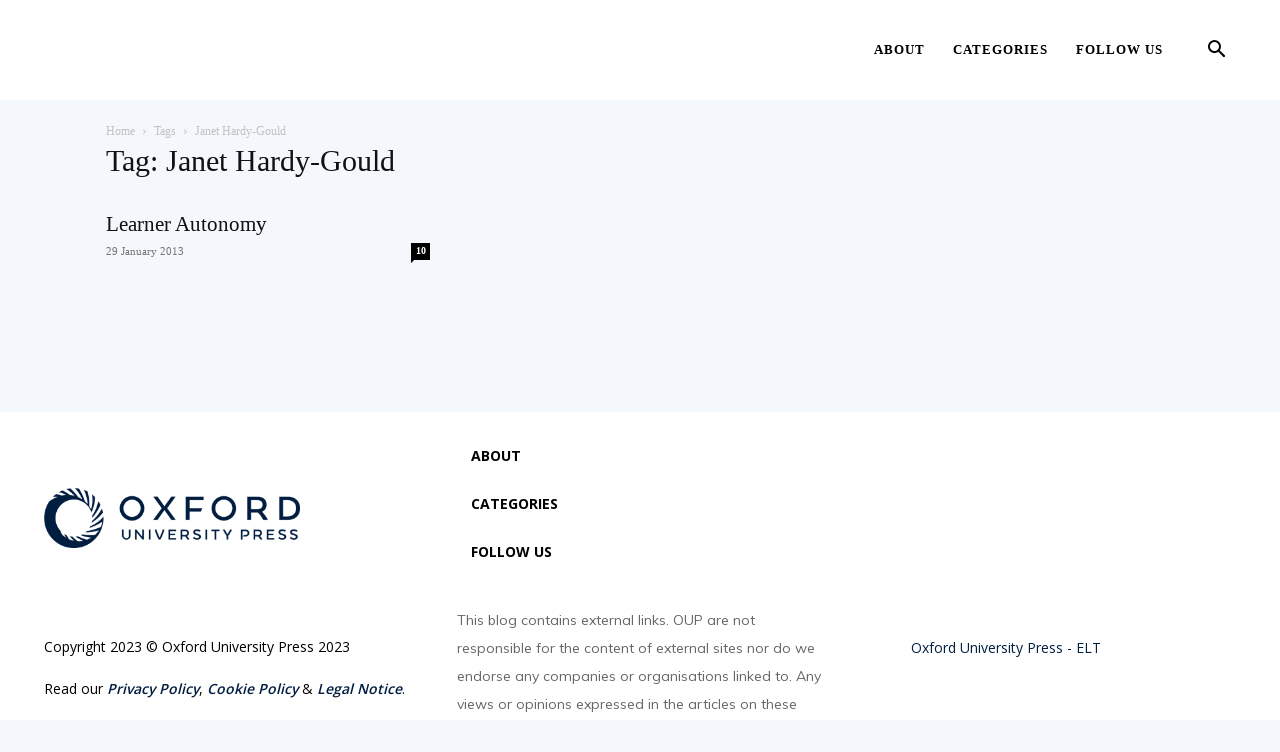

--- FILE ---
content_type: text/css
request_url: https://teachingenglishwithoxford.oup.com/wp-content/plugins/td-composer/legacy/Newspaper/includes/demos/journal/demo_style.css?ver=12.6.8
body_size: 115
content:
/*  ----------------------------------------------------------------------------
    responsive settings
*/
/* responsive landscape tablet */
/* responsive portrait tablet */
/* responsive portrait phone */
.mx_image_background {
  background-color: #f2f2f2;
}
.td-visibility-hidden {
  visibility: hidden;
}
/*  ----------------------------------------------------------------------------
    from bootstrap
*/
.clearfix {
  *zoom: 1;
}
.clearfix:before,
.clearfix:after {
  display: table;
  content: "";
  line-height: 0;
}
.clearfix:after {
  clear: both;
}
/*
usage:
.td-block-row {
  .mx-row(td-block-span);
}

@all_span_selector - is the begining of the span selector
 */
.td-journal {
  background-color: #f4f7fc;
}
.td-journal .td-main-page-wrap {
  padding-top: 80px;
  /* responsive landscape tablet */
  /* responsive portrait phone */
}
@media (min-width: 1019px) and (max-width: 1140px) {
  .td-journal .td-main-page-wrap {
    padding-top: 60px;
  }
}
@media (max-width: 767px) {
  .td-journal .td-main-page-wrap {
    padding-top: 55px;
  }
}
.td-journal .td-container-wrap,
.td-journal .post {
  background-color: transparent;
}
.td-journal .tdm-header-style-3 .td-header-gradient:before {
  display: none;
}
.td-journal .tdm-header-style-3 ul.sf-menu > .td-menu-item > a {
  letter-spacing: 1px;
}
